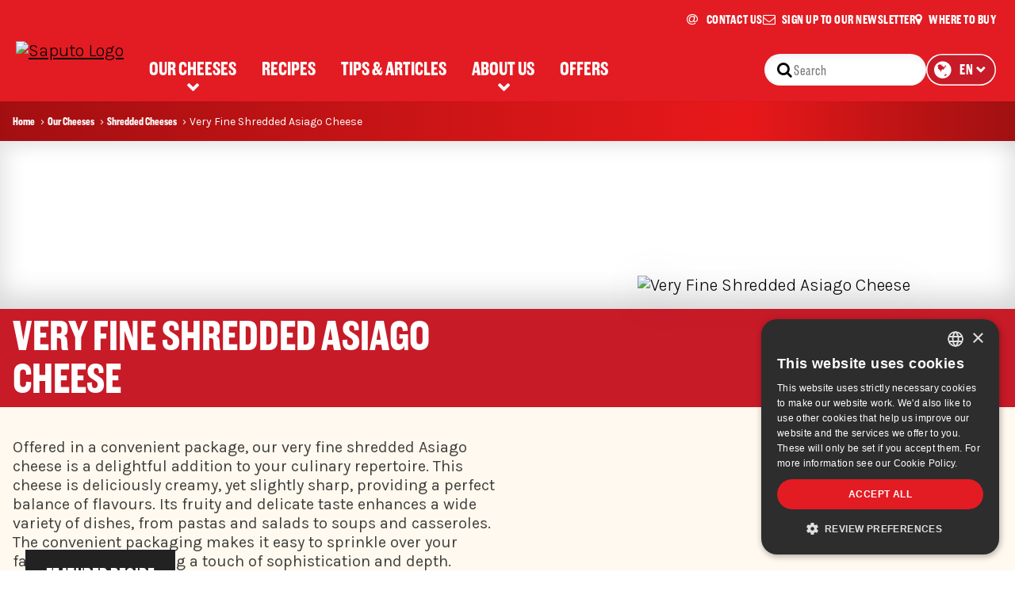

--- FILE ---
content_type: text/html; charset=utf-8
request_url: https://www.saputo.ca/en/products/shredded-cheeses/very-fine-shredded-asiago-cheese
body_size: 8995
content:




<!DOCTYPE html>
<!--[if IE 9]><html lang="en" class="ie9 no-js"><![endif]-->
<!--[if !IE]><!-->
<html class="no-js" lang="en" prefix="og: http://ogp.me/ns#">
<!--<![endif]-->
<head>
    <meta charset="utf-8" />
    <meta http-equiv="X-UA-Compatible" content="IE=edge">
    <meta content="width=device-width, initial-scale=1.0" name="viewport" />

    <link rel="dns-prefetch" href="//fonts.googleapis.com/" />
    <link rel="dns-prefetch" href="//ajax.googleapis.com/" />
    <link rel="dns-prefetch" href="//cloudfront.net/" />
    <link rel="dns-prefetch" href="//saputo.canto.com/" />
    <link rel="dns-prefetch" href="//d2zd6ny1q7rvh6.cloudfront.net/" />

    <script src="/dist/jquery-3.7.0.min.js"></script>
    <script>var jq = $;</script>






    <!-- Google Tag Manager -->
    <script>
        (function (w, d, s, l, i) {
            w[l] = w[l] || []; w[l].push({
                'gtm.start':
                    new Date().getTime(), event: 'gtm.js'
            }); var f = d.getElementsByTagName(s)[0],
                j = d.createElement(s), dl = l != 'dataLayer' ? '&l=' + l : ''; j.async = true; j.src =
                    'https://www.googletagmanager.com/gtm.js?id=' + i + dl; f.parentNode.insertBefore(j, f);
        })(window, document, 'script', 'dataLayer', 'GTM-MTRSPH');
    </script>
    <!-- End Google Tag Manager -->

    

<title>Very Fine Shredded Asiago Cheese | Saputo Cheese</title>
<meta name="description" content="With a creamy but sharp flavour, Saputo Shredded Asiago cheese is perfect for a variety of dishes and recipes. Taste it for yourself and see." />
<link rel="canonical" href="https://www.saputo.ca/en/products/shredded-cheeses/very-fine-shredded-asiago-cheese" />
<link rel="alternate" href="https://www.saputo.ca/en/products/shredded-cheeses/very-fine-shredded-asiago-cheese" hreflang="en" />
<link rel="alternate" href="https://www.saputo.ca/fr-ca/produits/fromages-rapes/fromage-asiago-rape-tres-fin" hreflang="fr-CA" />
<meta property="og:description" content="With a creamy but sharp flavour, Saputo Shredded Asiago cheese is perfect for a variety of dishes and recipes. Taste it for yourself and see." />
<meta property="og:image" content="https://saputo.canto.com/direct/image/6ttljuu5el51p2t4f75hmno81k/49sejC9-9IsmJETR_96hwk4zZq0/original?content-type=image%2Fpng&amp;name=Saputo_Very_Fine_Shred_Asiago_Cheese.png" />

<meta property="og:image:secure_url" content="https://saputo.canto.com/direct/image/6ttljuu5el51p2t4f75hmno81k/49sejC9-9IsmJETR_96hwk4zZq0/original?content-type=image%2Fpng&amp;name=Saputo_Very_Fine_Shred_Asiago_Cheese.png" />
<meta property="og:locale" content="en" />
<meta property="og:locale:alternate" content="fr_CA" />
<meta property="og:site_name" content="www.saputo.ca" />
<meta property="og:title" content="Very Fine Shredded Asiago Cheese | Saputo Cheese" />
<meta property="og:type" content="website" />
<meta property="og:url" content="https://www.saputo.ca/en/products/shredded-cheeses/very-fine-shredded-asiago-cheese" />
<meta name="twitter:card" content="summary_large_image" />

    




<!-- Static header start -->
<style>
.site-wrapper{
overflow-x:hidden;
}

.recipe-description-sub-layout .ingredients-directions-container .ingredients ul li {
   display: inline !important;
}
</style>





<!-- Accessibility Code for "saputo.ca" -->
<script>
window.interdeal = {
    "sitekey": "02b3943ef35ad3c427fa8590bdd5e66c",
    "Position": "Left",
    "Menulang": "EN-CA",
    "domains": {
        "js": "https://cdn.equalweb.com/",
        "acc": "https://access.equalweb.com/"
    },
    "btnStyle": {
        "vPosition": [
            "80%",
            null
        ],
        "scale": [
            "0.6",
            "0.6"
        ],
        "icon": {
            "type": 11,
            "shape": "semicircle",
            "outline": false
        }
    }
};
(function(doc, head, body){
	var coreCall             = doc.createElement('script');
	coreCall.src             = interdeal.domains.js + 'core/4.4.1/accessibility.js';
	coreCall.defer           = true;
	coreCall.integrity       = 'sha512-tq2wb4PBHqpUqBTfTG32Sl7oexERId9xGHX2O3yF91IYLII2OwM1gJVBXGbEPaLmfSQrIE+uAOzNOuEUZHHM+g==';
	coreCall.crossOrigin     = 'anonymous';
	coreCall.setAttribute('data-cfasync', true );
	body? body.appendChild(coreCall) : head.appendChild(coreCall);
})(document, document.head, document.body);
</script>


<link rel="shortcut icon" sizes="32x32" href="/-/media/ecosystem/divisions/canada-dairy/sites/saputo-ca/saputo-ca-images/favicon-32x32-2.png?h=32&w=32&rev=8e73be69343f43dea4b781143e09009f&hash=58135DC7647C0EA4A3D1B30CE173D2DA" type="image/x-icon" /><link rel="shortcut icon" sizes="96x96" href="/-/media/ecosystem/divisions/canada-dairy/sites/saputo-ca/saputo-ca-images/favicon-96x96-2.png?h=96&w=96&rev=c92d80729bd7455db2df859b7398db0a&hash=0BF2E27B4E24164892DD289627ED1EF7" type="image/x-icon" /><link rel="apple-touch-icon" sizes="180x180" href="/-/media/ecosystem/divisions/canada-dairy/sites/saputo-ca/saputo-ca-images/apple-icon-180x180-2.png?h=180&w=180&rev=df195d1160bd4ecc8e44949563b53e74&hash=1939774FDA4510B49A65E75A36EFE713" type="image/x-icon" /><link rel="shortcut icon" sizes="192x192" href="/-/media/ecosystem/divisions/canada-dairy/sites/saputo-ca/saputo-ca-images/android-icon-192x192-2.png?h=192&w=192&rev=6937c2799a8a4c60816c3030961c7d74&hash=D9C443FD31B2AE79FA3BFCC75F227002" type="image/x-icon" />
<link rel="preload" href="https://cdnjs.cloudflare.com/ajax/libs/font-awesome/4.7.0/css/font-awesome.min.css?display=swap" as="style" onload="this.onload=null;this.rel='stylesheet'" /> <noscript> <link href="https://cdnjs.cloudflare.com/ajax/libs/font-awesome/4.7.0/css/font-awesome.min.css?display=swap" rel="stylesheet" type="text/css" /> </noscript>

<link href="/-/media/ecosystem/divisions/canada-dairy/sites/saputo-ca/saputo-ca-documents/mainmin.css?rev=4f6b3a1af23c47cfb932b2cf339a7444&hash=E45EEA1D5150886E275AF6942BF6BA70" rel="stylesheet" />


<!-- Static header end -->
    

<!-- Page Header: Start -->



<!-- Page Header: End -->


</head>


<body class="">




    <noscript>
        <iframe src="//www.googletagmanager.com/ns.html?id=GTM-MTRSPH" height="0" width="0" style="display:none;visibility:hidden"></iframe>
    </noscript>

    <div class="site-wrapper ">
        <a href="#content" class="off-screen">Skip to Content</a>

        


        

<section class="header horizontal"  >
    <div class="inner">
        <a class="logo" href="/en/" title="Home">
            <image DisableWebEdit="True" alt="Saputo Logo" loading="lazy" src="https://saputo.canto.com/direct/image/m2k710fq0d1alairan1u4tts6d/C_kBn8gdZc83CMv4geur9JyWDFU/original?content-type=image%2Fpng&amp;amp;name=Saputo_Generic+Logo_White+Line_200x200px.png" style="; min-width: 1px;min-height: 1px;"></image>
        </a>
        <nav>
            <i class="open-menu fa fa-navicon"></i>
            <div class="nav-items-container">
                <i class="close-menu fa fa-times"></i>
                <ul class="secondary-nav">
                    <li class="rte"><div class="header-rte"><ul>
    <li class="newsletter"><a href="/en/contact-us"><em class="fa fa-at"></em> Contact us</a></li>
    <li class="newsletter"><a rel="noopener noreferrer" href="http://ingredientsbysaputo.ca?source=SaputoCA" target="_blank" title="Sign up to our newsletter" data-saputo-gtm="click: { signupToOurNewsletter: undefined }"><em class="fa fa-envelope-o"></em>Sign up to our newsletter</a></li>
    <li><a href="/en/where-to-buy"><em class="fa fa-map-marker fa-1"></em>Where to buy</a></li>
</ul></div></li>

                        <li class="search">

<div class="search-container" role="search">
    <input type="text" placeholder="Search" class="inputsearch shared">
    <button class="submitsearch shared" aria-label="Search"><i class="fa fa-search"></i></button>
</div>

<script>
(function ($) {
  $(function () {
    var textToFind = "";
    var searchPage = '/en/search';
    searchPage = searchPage.replace(/&amp;/g, "&");
    var searchedText = "";
    var pageMode = window.location.search.search("sc_mode") > 0;

    if (searchPage === "")
    {
        searchPage = location.protocol + '//' + location.host + location.pathname;
    }

    $('.submitsearch.shared').click(function (e) {

      $('.inputsearch.shared').each(function () {
        if (textToFind === "" && searchedText !== "") {
          textToFind = $(this).val();
        }
      });

      if (textToFind !== '') {
          var url = pageMode ? searchPage + '&q=' + encodeURIComponent(textToFind) : searchPage + '?q=' + encodeURIComponent(textToFind);
        $(location).attr('href', url);
      }
    });

    //To handle key press
    $('.inputsearch.shared').keypress(function (event) {
      if (event.keyCode === 13) {
        $('.submitsearch.shared').click();
      }
    });

    //Display the latest search in the input
    searchedText = getParameterByName('q');
    $('.modify-search .search-container .inputsearch.shared').val(searchedText);

  });
})(jq);
</script></li>
                    

    <li class="language-toggle">
        <div class="select-container">
            <select id="MainLanguage"
                    onchange="SwitchToLanguage(this.options[this.selectedIndex].getAttribute('data-saputo-lang'), 'en', this.options[this.selectedIndex].getAttribute('data-saputo-url'))">
                    <option data-saputo-lang="en"
                            data-saputo-url="https://www.saputo.ca/en/products/shredded-cheeses/very-fine-shredded-asiago-cheese"
                            selected>
                        EN
                    </option>
                    <option data-saputo-lang="fr-CA"
                            data-saputo-url="https://www.saputo.ca/fr-ca/produits/fromages-rapes/fromage-asiago-rape-tres-fin"
                            >
                        FR
                    </option>
            </select>
            <script src="/dist/language.min.js?v=0.1.0.35481"></script>

        </div>
    </li>


                </ul>



<ul class="primary-nav">
    <li class="home">
        <a href="/en/">Home</a>
    </li>
        <li class="has-sub-menu"  >

            <a class="menu-products" DisableWedEdit="True" href="/en/products">Our Cheeses</a>

                <div class="sub-menu simple">

                    <ul>
                            <li class="overview">
                                 <a class="menu-products" DisableWedEdit="True" href="/en/products">Our Cheeses</a>
                            </li>
                        


        <li>
    <a DisableWedEdit="True" href="/en/products/haloumi"><img src="https://saputo.canto.com/direct/image/k4tb6qe0ml4uh3rlh61f540p2p/tqJP0JewdSFLhEDeTJF_8EYJiVo/original?content-type=image%2Fpng&name=Saputo+Halloumi+Category+Image+small.png" /> Halloumi</a>  
            </li>
        <li>
    <a DisableWedEdit="True" href="/en/products/feta"><img src="https://saputo.canto.com/direct/image/91j2t7rj5558t9j7k7tuo5ea0s/pOQIXddAYzArhKvyYUxaP5tF3_k/original?content-type=image%2Fpng&name=Saputo+Feta+Category+Image+small.png" /> Feta</a>  
            </li>
        <li>
    <a DisableWedEdit="True" href="/en/products/mozzarellissima"><img src="https://saputo.canto.com/direct/image/kda194ansh5qtel22obfdcmj74/YO6NqE7jsRGTUClSz0K9r6NKrqI/original?content-type=image%2Fpng&name=Saputo+Mozzarellissima+Category+Image+small.png" /> Mozzarellissima</a>  
            </li>
        <li>
    <a DisableWedEdit="True" href="/en/products/bocconcini"><img src="https://saputo.canto.com/direct/image/lqq03nseqd0vn2e50ifkm1cu3s/BfEZe64TSZSODzbRgau90dooSKk/original?content-type=image%2Fpng&name=Saputo+Bocconcini+Category+Image+small.png" />Bocconcini</a>  
            </li>
        <li>
    <a DisableWedEdit="True" href="/en/products/fresh-mozzarella"><img src="https://saputo.canto.com/direct/image/2hkpdn54sl0np7f7q579rfv50d/ah7WJxRugt97OpVkFp90TDu1nW4/original?content-type=image%2Fpng&name=Saputo+Fresh+Mozzarella+Category+Image+small.png" /> Fresh Mozzarella</a>  
            </li>
        <li>
    <a DisableWedEdit="True" href="/en/products/friulano"><img src="https://saputo.canto.com/direct/image/fp8m5i6t016spfedh1m9nvh64a/vp2PpPOm0OOx-2ocin0WluMLFBs/original?content-type=image%2Fpng&name=Friulano-thumb.png" /> Friulano</a>  
            </li>
        <li>
    <a DisableWedEdit="True" href="/en/products/ricotta"><img src="https://saputo.canto.com/direct/image/f8qgar9j3p0br4bk0gpumn6s0a/HSHq4NF-n_yPzB-7SPl03jZJ_JI/original?content-type=image%2Fpng&name=Saputo+Ricotta+Category+Image+small.png" /> Ricotta</a>  
            </li>
        <li>
    <a DisableWedEdit="True" href="/en/products/shredded-cheeses"><img src="https://saputo.canto.com/direct/image/kr0e57bqkp6e35sd1u9pidkb4d/LoiBAPUO8b_-Ks7ncV13hSWJNfk/original?content-type=image%2Fpng&name=Saputo+Shredded+Cheese+Category+Image+small.png" /> Shredded Cheeses</a>  
            </li>
        <li>
    <a DisableWedEdit="True" href="/en/products/tuma"><img src="https://saputo.canto.com/direct/image/0k2j6h773p1e1d7q8ut522fg6f/_xuJwrKQ-WSMnNdXE4NEHwwmbig/original?content-type=image%2Fpng&name=tuma-thumb.png" /> Tuma</a>  
            </li>

<li class="view-all"><a class="button" href="/en/products" DisableWebEdit="True">View all cheeses</a></li>

                    </ul>
                </div>
            </li>
        <li   >

            <a DisableWedEdit="True" href="/en/recipes">Recipes</a>

            </li>
        <li   >

            <a DisableWedEdit="True" href="/en/tips-and-articles">Tips & Articles</a>

            </li>
        <li class="has-sub-menu"  >

            <a class="empty-link" DisableWedEdit="True" onclick="javascript:;return false;" href="#">About Us</a>

                <div class="sub-menu simple">

                    <ul>
                        


        <li>
    <a DisableWedEdit="True" href="/en/our-story">Our Story</a>  
            </li>
        <li>
    <a DisableWedEdit="True" href="/en/animal-welfare">Our Promise</a>  
            </li>



                    </ul>
                </div>
            </li>
        <li   >

            <a DisableWedEdit="True" href="/en/offers">Offers</a>

            </li>
</ul>


<script>
    // add class if menu item matches current Url
    document.addEventListener("DOMContentLoaded", () => {
        const currentPath = window.location.href.replace(/\/$/, ""); // remove trailing slash
        const navLinks = document.querySelectorAll(".primary-nav a");
        navLinks.forEach(link => {
            const linkPath = link.href.replace(/\/$/, "");
            if (linkPath === currentPath) {
                link.classList.add("current-section");
            }
        });
    });
</script>            </div>
        </nav>
    </div>
    <div class="site-mask"></div>
</section>


        <section id="content">
            




    <div class="w-breadcrumb">
        <nav class="i-breadcrumb" aria-label="Breadcrumb">
            <ol class="breadcrumb__list" itemscope itemtype="https://schema.org/BreadcrumbList">
                        <li class="breadcrumb__item" itemprop="itemListElement" itemscope itemtype="https://schema.org/ListItem">
                            <a class="breadcrumb__link" itemprop="item" href="/en/">
                                <span itemprop="name">Home</span>
                                <meta itemprop="position" content="1" />
                            </a>
                        </li>
                        <li class="breadcrumb__item" itemprop="itemListElement" itemscope itemtype="https://schema.org/ListItem">
                            <a class="breadcrumb__link" itemprop="item" href="/en/products">
                                <span itemprop="name">Our Cheeses</span>
                                <meta itemprop="position" content="2" />
                            </a>
                        </li>
                        <li class="breadcrumb__item" itemprop="itemListElement" itemscope itemtype="https://schema.org/ListItem">
                            <a class="breadcrumb__link" itemprop="item" href="/en/products/shredded-cheeses">
                                <span itemprop="name">Shredded Cheeses</span>
                                <meta itemprop="position" content="3" />
                            </a>
                        </li>
                <li class="breadcrumb__item" itemprop="itemListElement" itemscope itemtype="https://schema.org/ListItem" aria-current="page">
                    <span itemprop="name">Very Fine Shredded Asiago Cheese</span>
                    <meta itemprop="position" content="4" />
                </li>
            </ol>
        </nav>
    </div>

            
<div class="product-brand-detail-page-template product-detail">
    <section class="hero-placeholder product-detail">
        


<div class="hero-placeholder-component hero-placeholder-component-image mobile-background-image center"  data-desktop-image="url('https://saputo.canto.com/direct/image/uflatg4t595kdfdhl780ikkq4f/YQBnpdfg1BPsCKB9pbUH1NNm5yI/original?content-type=image%2Fjpeg&name=Category_Shredded2_Desktop.jpg')"data-mobile-image="url('https://saputo.canto.com/preview/image/dbo2uv15pt3un5uk1aog9ns52g/800')">
    



    <div class="inner">
        <div class="content hero-content-center"  >

            
            
            
            

        </div>
    </div>
</div>

    </section>
    <section class="product-brand-description-placeholder">
        

<div class="product-description-sub-layout product-description-sub-layout-2-column product-description-sub-layout-2-column-left-image has-background-color" style="background-color:#f1e3ce;" id="productContainer">
    
 

<div class="inner">
    <div class="product-image" id="productImage">


<img DisableWebEdit="True" alt="Very Fine Shredded Asiago Cheese" id="productMainImage" loading="lazy" src="https://saputo.canto.com/direct/image/6ttljuu5el51p2t4f75hmno81k/49sejC9-9IsmJETR_96hwk4zZq0/original?content-type=image%2Fpng&amp;amp;name=Saputo_Very_Fine_Shred_Asiago_Cheese.png" style="min-width: 1px;min-height: 1px;" />

    </div>
    <div class="product-details">
        <div class="product-info">
<h2 class="headline" id="headlineText">Very Fine Shredded Asiago Cheese</h2>            <div class="body-copy">
                <div id="productDescriptionText">Offered in a convenient package, our very fine shredded Asiago cheese is a delightful addition to your culinary repertoire. This cheese is deliciously creamy, yet slightly sharp, providing a perfect balance of flavours. Its fruity and delicate taste enhances a wide variety of dishes, from pastas and salads to soups and casseroles. The convenient packaging makes it easy to sprinkle over your favourite meals, adding a touch of sophistication and depth.&nbsp;
<br />
<h4>Available in:</h4>
<ul class="product-sizes">
    <li>140 g</li>
</ul></div>
                <div class="more-copy" style="display: block;">
                    <div id="productAdditionalDescriptionText"></div>
                </div>
                <button class="stand-alone-link view-more"  id="btnViewMore"data-more-text="View More"data-less-text="Show Less"style="display:none"><span>View More</span></button>
            </div>
            <div class="nutrition-container">

                    <button class="stand-alone-link view-nutrition" data-modal-target="#modal"><span>Nutrition Information</span></button>
                    <div class="modal" id="modal">
                        <div class="modal-header">
                            <button data-close-button class="close-button">&times;</button>
                        </div>
                        <div class="modal-body">
                            



<div class="nutrition-info">
    <div class="text-content">
        <div class="product-name" id="nutritionName">
            Very Fine Shredded Asiago Cheese
        </div>
        <div id="nutritionDescription">
            
        </div>
        <div id="ingredients">
            Pasteurized milk, modified milk ingredients, salt, lipase, calcium chloride, bacterial culture, microbial enzyme, cellulose, natamycin.
        </div>
    </div>

    <div id="nutritionImage">
        <image alt="Nutrition Facts Table of Very Fine Shredded Asiago Cheese" class="nutrition-label" loading="lazy" src="https://saputo.canto.com/direct/image/prlgtt8etd3vna6h68jialgs1d/Jv8YbONINTDVl-q8YGw9FbnPiQQ/original?content-type=image%2Fpng&amp;amp;name=Asiago_petals_fine+shred.png" style="; min-width: 1px;min-height: 1px;"></image>
    </div>
</div>


                        </div>
                    </div>
                    <div id="overlay"></div>

            </div>
        </div>
        



<div class="where-to-buy" id="whereToBuyLink">

    
  
</div>


    </div>
</div>



</div>

<script src="/dist/legacy-product.min.js?v=0.1.0.35481"></script>


<script>
    window.localStorage.getSizesTypesDetailsUrl = "/api/product/productdescription/GetSizesTypesDetails?sc_lang=en&sc_mode=&sc_site=Saputo_CA&sc_itemid=%7b863BB4FD-4299-4D2D-AD42-753A13D2B945%7d"
    window.localStorage.isEditMode = "False"
    window.localStorage.nutritionCloseText = ""
    window.localStorage.sizeTypeTableHideText = "Close"
</script>





<section class="content-placeholder"  >
    <div class="content-placeholder-sub-layout-3-column content-placeholder-sub-layout-3-column-t"  >

        <div class="columns-container">
            <div class="column triple">
                




<div class="feature-recipe-component large-featured-recipe"  >
    <div class="feature-recipe-content">

        <div class="recipe-content column single">
            <div class="cont-txt-recipe">
                <h3 class="headline">Featured Recipe</h3>
                <h4 class="sub-head">Mushroom Asiago Crostini</h4>
                
                <ul class="recipe-summary">
                        <li><dl>
                       <dt><i class="fa fa-clock-o"></i> Total</dt>
                        <dd> 35 min</dd>
                            </dl></li>
                        <li><dl>
                       <dt><i class="fa fa-user-circle-o"></i> Serving</dt>
                        <dd> 12</dd>
                            </dl></li>
                    </ul>
                <div class="cta-container">
                    <a class="button"  href="/en/recipes/mushroom-asiago-crostini"data-saputo-gtm="click: { featuredRecipes: { recipe: 'Mushroom Asiago Crostini' } }">View the recipe</a>                   
                </div>
            </div>
        </div>

            <div class="recipe-content column double">
<img alt="Mushroom Asiago Crostini" class="foreground-image" loading="lazy" src="https://saputo.canto.com/direct/image/u37d2t28th0djc1fifrlr14h78/AUvTV-A83lPW8-QFRDW9DW4mUQU/original?content-type=image%2Fjpeg&amp;amp;name=Mushroom_Asiago_Crostini_Hero.jpg" style="min-width: 1px;min-height: 1px;" />            </div>
    </div>
</div>
            </div>
        </div>
    </div>
</section>
    </section>   
    


<section class="content-placeholder"  >
    <div class="content-placeholder-sub-layout-3-column content-placeholder-sub-layout-3-column-t"  >

        <div class="columns-container">
            <div class="column triple">
                

<div class="content-placeholder-component content-placeholder-component-text-image center"  >
    
    <div class="content component-center padding-default margin-default"  >

        <h3 class="headline"  ><span class="headline-span">Discover our Canadian cheeses​</span></h3>
        
        


    </div>
</div>



<div class="carousel-component"  >
    <div class="inner">
        <div id="_0d66dc52942b49c6bc8ececae9a36f15" class="carousel-component-slides">
                <div class="carousel-component-slide">

<div class="product-brand"  data-saputo-gtm="click:{ productClick: { product: 'Very Fine Shredded Parmesan Cheese'}}">
    <a class="main-image" href="/en/products/shredded-cheeses/very-fine-shredded-parmesan-cheese">
        <img alt="Very Fine Shredded Parmesan Cheese" loading="lazy" src="https://saputo.canto.com/direct/image/vipoahi0cd4739rbb31kglf02f/0gH4j9KJSC2bXG8NHUfRVhYKagg/original?content-type=image%2Fpng&amp;amp;name=Very_Fine_Shredded_Parmesan_Cheese.png" style="min-width: 1px;min-height: 1px;" />
    </a>
    <div class="text-content">
        <h3 class="sub-head"><a target="_blank" href="/en/products/shredded-cheeses/very-fine-shredded-parmesan-cheese">Very Fine Shredded Parmesan Cheese</a></h3>
            <div class="description">
                <p>Offered in a convenient package, our very fine shredded Parmesan cheese has a rich, fruity hazelnut taste that becomes more pronounced with age. Its aroma is perfumed, delicate and spicy without being pungent. Ideal ingredient for your favourite meals.</p>
            </div>
    </div>
</div></div>
                <div class="carousel-component-slide">

<div class="product-brand"  data-saputo-gtm="click:{ productClick: { product: 'Very Fine Shredded Romano Cheese'}}">
    <a class="main-image" href="/en/products/shredded-cheeses/very-fine-shredded-romano-cheese">
        <img alt="Very Fine Shredded Romano Cheese" loading="lazy" src="https://saputo.canto.com/direct/image/ke52klhn7t1mlebkfldaelsd6q/B3P2pFJlGJZFVlbRP9jPfI2WsQY/original?content-type=image%2Fpng&amp;amp;name=Saputo_Very_Fine_Shred_Romano_Cheese.png" style="min-width: 1px;min-height: 1px;" />
    </a>
    <div class="text-content">
        <h3 class="sub-head"><a target="_blank" href="/en/products/shredded-cheeses/very-fine-shredded-romano-cheese">Very Fine Shredded Romano Cheese</a></h3>
            <div class="description">
                <p>Offered in a convenient package, our very fine shredded Romano cheese is similar to other hard cheeses, but with a saltier and sharper bite. Adds a pleasantly tangy and zesty flavour to a wide variety of dishes.</p>
            </div>
    </div>
</div></div>
                <div class="carousel-component-slide">

<div class="product-brand"  data-saputo-gtm="click:{ productClick: { product: 'Italiano 4 Formaggi Shredded Cheese'}}">
    <a class="main-image" href="/en/products/shredded-cheeses/italiano-4-formaggi-shredded-cheese">
        <img alt="Italiano 4 Formaggi Shredded Cheese" loading="lazy" src="https://saputo.canto.com/direct/image/uarecsqsc13r32lsqsgvrb7n4t/Sa50KXmo8XVwJ7JJ0IbYUHDFxQE/original?content-type=image%2Fpng&amp;amp;name=Italiano_4_Formaggi_Shredded_Cheese.png" style="min-width: 1px;min-height: 1px;" />
    </a>
    <div class="text-content">
        <h3 class="sub-head"><a target="_blank" href="/en/products/shredded-cheeses/italiano-4-formaggi-shredded-cheese">Italiano 4 Formaggi Shredded Cheese</a></h3>
            <div class="description">
                <p>The master blend. This perfectly balanced combination of Pizza Mozzarella, Provolone, Gouda and Parmesan cheese has a creamy, and rich taste. Try it in place of classic Mozzarella cheese for a uniquely delicious baked dish.</p>
            </div>
    </div>
</div></div>
                <div class="carousel-component-slide"></div>
                <div class="carousel-component-slide"></div>
                <div class="carousel-component-slide"></div>
                <div class="carousel-component-slide"></div>
                <div class="carousel-component-slide"></div>
                <div class="carousel-component-slide"></div>
                <div class="carousel-component-slide"></div>
                <div class="carousel-component-slide"></div>
                <div class="carousel-component-slide"></div>
        </div>
    </div>
</div>

<link href="/dist/carouselComponent.min.css?v=0.1.0.35481" rel="stylesheet" />

<script src="/dist/legacy-carousel.min.js?v=0.1.0.35481"></script>


<script type="text/javascript" defer>
  carouselComponent({"CarouselId":"#_0d66dc52942b49c6bc8ececae9a36f15","IsInEditMode":false,"Slick":{"adaptiveHeight":false,"arrows":true,"autoplay":true,"autoplaySpeed":3000,"centerMode":false,"cssEase":"linear","dots":true,"fade":false,"infinite":true,"lazyLoad":"ondemand","slidesToShow":3,"slidesToScroll":3,"speed":300,"responsive":[{"breakpoint":1024,"settings":{"arrows":true,"dots":true,"slidesToShow":3,"slidesToScroll":3}},{"breakpoint":768,"settings":{"arrows":false,"dots":false,"slidesToShow":2,"slidesToScroll":2}},{"breakpoint":480,"settings":{"arrows":false,"dots":false,"slidesToShow":1,"slidesToScroll":1}}],"variableWidth":false}});
</script>

            </div>
        </div>
    </div>
</section>
</div>
        </section>

        

<section class="footer"  >
    <div class="inner">
        <div class="footer-container">
            <div class="footer-row">
                <div class="footer-top-left"><div class="site-links">
<div class="column has-header">
<h5>Products, recipes & tips</h5>
<ul>
    <li><a href="/en/products">Our Cheeses</a></li>
    <li><a href="/en/recipes">Recipes</a></li>
    <li><a href="/en/tips-and-articles">Tips &amp; Articles</a></li>
</ul>
</div>

<div class="column has-header">
<h5>Get To Know Us</h5>
<ul>
    <li><a href="/en/our-story">Our Story</a></li>
    <li><a href="/en/animal-welfare">Our Promise</a></li>
    <li><a rel="noopener noreferrer" href="https://www.saputofoodservice.ca/en" target="_blank">Saputo Foodservice</a></li>
</ul>
</div>

<div class="column has-header">
<h5>Stay In Touch</h5>
<ul>
    <li><a href="/en/contact-us">Contact Us</a></li>
    <li><a href="/en/faq">FAQ</a></li>
    <li><a rel="noopener noreferrer" target="_blank" href="https://www.ingredientsbysaputo.ca?source=SaputoCA">Newsletter</a>&nbsp;</li>
</ul>
</div>
</div></div>
                <div><img alt="Saputo Logo" src="https://saputo.canto.com/direct/image/ui0b34oo656f16oqtut4apre7h/_k0-pm57c5edk226jhcPPJHWlew/original?content-type=image%2Fwebp&amp;name=logo_footer-1.webp">

<div class="social-links">
<h3 class="sub-head">Follow Us</h3>
<ul>
    <li><a target="_blank" href="http://facebook.com/saputo.ca"><img alt="Go to Facebook" src="https://saputo.canto.com/direct/image/sf2cdg0ki14nh0cb0v8raaej0a/qeIwpq-fUwA4crG-gvWNaqZN6VU/original?content-type=image%2Fsvg%2Bxml&amp;name=Facebook-social.svg"></a></li>

    <li><a target="_blank" href="https://www.pinterest.ca/ingredientsbysaputo/"><img alt="Go to Pinterest" src="https://saputo.canto.com/direct/image/vcodffm40h3b9c3057i89hnd37/3hD7rlNsgdNCHx1DmR7kN1NsGto/original?content-type=image%2Fsvg%2Bxml&amp;name=Pinterest-social.svg"></a></li>

<li><a target="_blank" href="https://www.instagram.com/ingredients_by_saputo/"><img alt="Go to Instagram" src="https://saputo.canto.com/direct/image/pjc7h0dk0d3gtbeavuh0j72v2c/CtV1vJ8pUYt_fATfnQEzAVe0El0/original?content-type=image%2Fsvg%2Bxml&amp;name=Instagram-social.svg"></a></li>

    <li><a target="_blank" href="https://www.youtube.com/channel/UCUFk9RM4HXj3dWKUZL1zvSg"><img alt="Go to YouTube" src="https://saputo.canto.com/direct/image/ttnfh1gbv93qffidkl262lcq1t/K6SVLm45mQDavkSH3l7kX729Cns/original?content-type=image%2Fsvg%2Bxml&amp;name=YouTube-social.svg"></a></li>

</ul>
</div>


</div>
            </div>
        </div>
        <div class="footer-container footer-container-bottom">
            <div class="footer-row">
                <div class="footer-bottom-left"><ul class="terms">
    <li><a href="/en/privacy-policy">Privacy Policy</a></li>
    <li><a href="/en/cookies-policy">Cookies Policy</a></li>
    <li><a href="/en/legal-notice">Legal Notice</a></li>
</ul></div>
                <div><p class="secondary-links">&copy; <span id="copyyear"></span> Saputo Inc. All rights reserved.</p>
</div>
            </div>
        </div>
    </div>

</section>
    </div>

    



<script src="/dist/legacy-body.min.js?v=0.1.0.35481"></script>

<script src="/-/media/ecosystem/divisions/canada-dairy/sites/saputo-ca/saputo-ca-documents/saputofridge.js?rev=b491d51629af4a409ed0f0bbbde06ec2"></script>
<script src="/-/media/ecosystem/divisions/canada-dairy/sites/saputo-ca/saputo-ca-documents/js/script.js?rev=34576c1b0b584a16bd89fbec7609062a"></script>


    



    


<script src="/dist/legacy-googleTagManager.min.js?v=0.1.0.35481"></script>
    <script type="text/javascript">
    window.saputo = window.saputo || {};
    window.saputo.environment = 'dev';

    jq(document).ready(window.saputo.gtm.bindEvents);
    </script>


    <script>console.log('dw1ldwk0000DM-app-sc10-canadacentral-002-p');</script>
<script type="text/javascript" src="/_Incapsula_Resource?SWJIYLWA=719d34d31c8e3a6e6fffd425f7e032f3&ns=1&cb=1051793642" async></script></body>
</html>

--- FILE ---
content_type: application/x-javascript
request_url: https://www.saputo.ca/-/media/ecosystem/divisions/canada-dairy/sites/saputo-ca/saputo-ca-documents/js/script.js?rev=34576c1b0b584a16bd89fbec7609062a
body_size: 3453
content:
$('document').ready(function () {

    //============================================================================
    //- GLOBAL FUNCTIONALITY -//
    //============================================================================
    
        // Site Navigation - Move secondary nav items to primary nav
        $('.primary-nav').append($('.secondary-nav .search, .secondary-nav .language-toggle'));

        /* // Custom Search Toggle (Commented out)
        $( "li.search").append( "<span class='search-toggle-btn'></span> " );
            $( ".search-toggle-btn" ).click(function() {
            $( "li.search" ).toggleClass( "open" );
            $( "input.inputsearch" ).focus();
        }); */
        
        // Header scroll effect - Add scrolling class when user scrolls past 128px
        $(window).scroll(function() {    
            var scroll = $(window).scrollTop();
            if (scroll >= 128) {
                $("section.header").addClass("scrolling");
            } 
            else if(scroll <= 120) {
                $("section.header").removeClass("scrolling");
            }
        });

        // Product navigation styling - Add classes to product menu items
        $('.menu-products + .sub-menu').addClass('sub-menu-products');
        $('.menu-products').parent().addClass('products');
        
        // Multi-filter dropdown state management - Handle filter selection states
        if($('.multiple-filter-content').length > 0){
            console.log($(this));

            function checkFilterValues(e, action){
                if(action == 'select'){
                    if($(e).parents('.category').find('li.filter-option-selected').length > 0 ){
                        $(e).parents('.category').addClass('selected');
                    }
                    else if ($(e).parents('.category').find('li.filter-option-selected').length == 0){
                        $(e).parents('.category').removeClass('selected');
                    }
                }
                if(action == 'clear'){
                    $(e).parents('.multiple-filter-content').find('.category').removeClass('selected');
                }
            }

            // Filter click events
            $('.category-value').click(function(){
                checkFilterValues($(this),'select');
            });
            $('.filters-clear-button').click(function(){
                checkFilterValues($(this),'clear');
            });
        }
        

    //============================================================================
    //- PAGE TEMPLATE SPECIFIC FUNCTIONALITY -//
    //============================================================================

        // Recipe Details Page - Reorder recipe summary placement
        if($('.recipe-detail-page-template').length > 0){
            $('.recipe-detail-page-template .recipe-description .text-content').after($('.recipe-detail-page-template .recipe-overview .recipe-summary'));
        }
        
        // Product Detail Page - Clone and place awards section
        if($('.product-brand-detail-page-template').length > 0){
            $('.container-product-awards').clone().insertAfter($('.product-image img'));
        }

    //============================================================================
    //- SHARED LANGUAGE FUNCTIONALITY -//
    //============================================================================

        // Shared language detection function
        function getCurrentLanguage() {
            // Check URL parameters first
            const urlParams = new URLSearchParams(window.location.search);
            const urlLang = urlParams.get('sc_lang');
            if (urlLang) {
                return urlLang;
            }
            
            // Check HTML lang attribute
            const htmlLang = $('html').attr('lang');
            if (htmlLang) {
                return htmlLang;
            }
            
            // Check dropdown selection as fallback
            const selectedLang = $('#MainLanguage').val();
            if (selectedLang) {
                return selectedLang;
            }
            
            // Default to English
            return 'en';
        }

    //============================================================================
    //- RECIPE GRID FUNCTIONALITY -//
    //============================================================================

        // Recipe card "View Recipe" buttons with multi-language support
        function initRecipeButtons() {

            // Get button text based on current language
            function getButtonText(lang) {
                const buttonTexts = {
                    'en': 'View Recipe',
                    'fr-CA': 'Voir la recette',
                    'fr': 'Voir la recette' // Fallback for just 'fr'
                };
                return buttonTexts[lang] || buttonTexts['en'];
            }

            // Add "View Recipe" buttons to each recipe card
            function addRecipeButtons() {
                $('.recipe-item').each(function() {
                    const $recipeItem = $(this);
                    const $mainImage = $recipeItem.find('.main-image');
                    const $textContent = $recipeItem.find('.text-content');
                    
                    // Get the href from the main image link
                    const recipeUrl = $mainImage.attr('href');
                    
                    // Check if button already exists and recipe URL is valid
                    if ($textContent.find('.view-recipe-btn').length === 0 && recipeUrl) {
                        const currentLang = getCurrentLanguage();
                        const buttonText = getButtonText(currentLang);
                        
                        console.log('Current language:', currentLang, 'Button text:', buttonText); // Debug log
                        
                        // Create the button element
                        const $button = $('<a>', {
                            'class': 'view-recipe-btn',
                            'href': recipeUrl,
                            'text': buttonText
                        });
                        
                        // Add button after sub-head in text content
                        $textContent.append($button);
                    }
                });
            }

            // Update button text when language changes
            function updateButtonTexts() {
                const currentLang = getCurrentLanguage();
                const buttonText = getButtonText(currentLang);
                
                console.log('Updating button text. Language:', currentLang, 'Text:', buttonText); // Debug log
                
                $('.view-recipe-btn').text(buttonText);
            }

            // Initialize buttons on page load
            addRecipeButtons();

            // Listen for language selector changes
            $('#MainLanguage').on('change', function() {
                setTimeout(updateButtonTexts, 100); // Small delay to ensure language has changed
            });

            // Watch for dynamic content changes (if recipes are loaded via AJAX)
            const observer = new MutationObserver(function(mutations) {
                mutations.forEach(function(mutation) {
                    if (mutation.type === 'childList') {
                        addRecipeButtons();
                    }
                });
            });

            // Start observing DOM changes
            observer.observe(document.body, {
                childList: true,
                subtree: true
            });
        }

    //============================================================================
    //- ARTICLE GRID FUNCTIONALITY -//
    //============================================================================

        // Article "Learn More" buttons with multi-language support
        function initArticleButtons() {

            // Get button text based on current language
            function getButtonText(lang) {
                const buttonTexts = {
                    'en': 'Learn More',
                    'fr-CA': 'En savoir plus',
                    'fr': 'En savoir plus' // Fallback for just 'fr'
                };
                return buttonTexts[lang] || buttonTexts['en'];
            }

            // Add "Learn More" buttons to each article card
            function addArticleButtons() {
                $('.article-thumbnail').each(function() {
                    const $articleItem = $(this);
                    const $mainImage = $articleItem.find('.main-image');
                    const $textContent = $articleItem.find('.text-content');
                    const $description = $textContent.find('.description');
                    
                    // Get the href from the main image link
                    const articleUrl = $mainImage.attr('href');
                    
                    // Check if button already exists and article URL is valid
                    if ($description.find('.learn-more-btn').length === 0 && articleUrl) {
                        const currentLang = getCurrentLanguage();
                        const buttonText = getButtonText(currentLang);
                        
                        console.log('Article - Current language:', currentLang, 'Button text:', buttonText); // Debug log
                        
                        // Create the button element
                        const $button = $('<a>', {
                            'class': 'learn-more-btn',
                            'href': articleUrl,
                            'text': buttonText
                        });
                        
                        // Add button after description content
                        $description.append($button);
                    }
                });
            }

            // Update button text when language changes
            function updateArticleButtonTexts() {
                const currentLang = getCurrentLanguage();
                const buttonText = getButtonText(currentLang);
                
                console.log('Updating article button text. Language:', currentLang, 'Text:', buttonText); // Debug log
                
                $('.learn-more-btn').text(buttonText);
            }

            // Initialize buttons on page load
            addArticleButtons();

            // Listen for language selector changes
            $('#MainLanguage').on('change', function() {
                setTimeout(updateArticleButtonTexts, 100); // Small delay to ensure language has changed
            });

            // Watch for dynamic content changes (if articles are loaded via AJAX)
            const observer = new MutationObserver(function(mutations) {
                mutations.forEach(function(mutation) {
                    if (mutation.type === 'childList') {
                        addArticleButtons();
                    }
                });
            });

            // Start observing DOM changes
            observer.observe(document.body, {
                childList: true,
                subtree: true
            });
        }

//============================================================================
//- OONI PROMO BUTTON FUNCTIONALITY -//
//============================================================================

// Ooni promo button with multi-language support
function initOoniPromoButton() {

    // Get button text based on current language
    function getButtonText(lang) {
        const buttonTexts = {
            'en': 'Click Here',
            'fr-CA': 'Cliquez Ici',
            'fr': 'Cliquez Ici' // Fallback for just 'fr'
        };
        return buttonTexts[lang] || buttonTexts['en'];
    }

    // Get button URL based on current language
    function getButtonUrl(lang) {
        const buttonUrls = {
            'en': 'https://ca.ooni.com/pages/saputo-x-ooni',
            'fr-CA': 'https://ca.ooni.com/fr/pages/saputo-x-ooni',
            'fr': 'https://ca.ooni.com/fr/pages/saputo-x-ooni' // Fallback for just 'fr'
        };
        return buttonUrls[lang] || buttonUrls['en'];
    }

    // Add the button to the Ooni section
    function addOoniButton() {
        // Target the specific section with the Ooni promo
        $('.content-placeholder-sub-layout-3-column-hh').each(function() {
            const $section = $(this);
            
            // Look for the column with the text content (second column)
            const $textColumn = $section.find('.column.hh').eq(1); // Second column
            const $headline = $textColumn.find('.headline').first();
            
            // Check if button doesn't already exist and we found the headline
            if ($headline.length > 0 && $headline.siblings('.ooni-promo-btn').length === 0) {
                
                const currentLang = getCurrentLanguage();
                const buttonText = getButtonText(currentLang);
                const buttonUrl = getButtonUrl(currentLang);
                
                // Create the button element
                const $button = $('<a>', {
                    'class': 'ooni-promo-btn',
                    'href': buttonUrl,
                    'text': buttonText,
                    'target': '_blank' // Opens in new tab
                });
                
                // Insert the button after the headline (h3)
                $headline.after($button);
                
                console.log('Ooni button added. Language:', currentLang, 'Text:', buttonText, 'URL:', buttonUrl);
            }
        });
    }

    // Update button text and URL when language changes
    function updateOoniButton() {
        const currentLang = getCurrentLanguage();
        const buttonText = getButtonText(currentLang);
        const buttonUrl = getButtonUrl(currentLang);
        
        console.log('Updating Ooni button. Language:', currentLang, 'Text:', buttonText, 'URL:', buttonUrl);
        
        $('.ooni-promo-btn')
            .text(buttonText)
            .attr('href', buttonUrl);
    }

    // Initialize button on page load
    addOoniButton();

    // Listen for language selector changes
    $('#MainLanguage').on('change', function() {
        setTimeout(updateOoniButton, 100); // Small delay to ensure language has changed
    });

    // Watch for dynamic content changes (if content is loaded via AJAX)
    const observer = new MutationObserver(function(mutations) {
        mutations.forEach(function(mutation) {
            if (mutation.type === 'childList') {
                // Check if Ooni section was added dynamically
                if ($('.content-placeholder-sub-layout-3-column-hh').length > 0 &&
                    $('.ooni-promo-btn').length === 0) {
                    addOoniButton();
                }
            }
        });
    });

    // Start observing DOM changes
    observer.observe(document.body, {
        childList: true,
        subtree: true
    });
}

// Initialize the Ooni promo button
if($('.content-placeholder-sub-layout-3-column-hh').length > 0){
    initOoniPromoButton();
}

    //============================================================================
    //- INITIALIZATION -//
    //============================================================================

        // Initialize recipe buttons if recipe grid exists
        if($('.recipes-placeholder .grid-container').length > 0){
            initRecipeButtons();
        }

        // Initialize article buttons if article grid exists
        if($('.recipes-placeholder.ooni-articles .grid-container').length > 0){
            initArticleButtons();
        }

    //============================================================================
    //- END OF DOCUMENT READY -//
    //============================================================================

});

--- FILE ---
content_type: application/x-javascript
request_url: https://www.saputo.ca/dist/legacy-product.min.js?v=0.1.0.35481
body_size: 607
content:
function productDescriptionInit(){var r=window.localStorage.isEditMode;if(typeof window.localStorage.getSizesTypesDetailsUrl!="undefined")url=window.localStorage.getSizesTypesDetailsUrl;else return;jq("#sizesTypesSelect").change(function(){var n=jq(this).val();jq.ajax({url:url,type:"POST",dataType:"json",data:{sizeTypeId:n},context:this,success:function(n){renderData(n,r)},error:function(n){throw n;}})});const n=document.querySelectorAll("[data-modal-target]"),t=document.querySelectorAll("[data-close-button]"),i=document.getElementById("overlay");i!=null&&t!=null&&n!=null&&(n.forEach(n=>{n.addEventListener("click",()=>{const t=document.querySelector(n.dataset.modalTarget);openModal(t)})}),i.addEventListener("click",()=>{const n=document.querySelectorAll(".modal.active");n.forEach(n=>{closeModal(n)})}),t.forEach(n=>{n.addEventListener("click",()=>{const t=n.closest(".modal");closeModal(t)})}))}function openModal(n){n!=null&&(document.body.style.overflow="hidden",n.classList.add("active"),overlay.classList.add("active"))}function closeModal(n){n!=null&&(document.body.style.overflow="auto",n.classList.remove("active"),overlay.classList.remove("active"))}function renderData(n,t,i){i===undefined&&(i=!1);jq("#headlineText").html(n.Name);jq("#productDescriptionText").html(n.Description);jq("#productAdditionalDescriptionText").html(n.Additional_Description);jq("#productAdditionalDescriptionText").parent().hide();jq("#productImage").html(n.Medium_Image);jq("#headlineText").html(n.Name);jq("#whereToBuyLink").html(n.Where_To_Buy_Link);jq("#nutritionName").html(n.Nutrition_Name);jq("#ingredients").html(n.Ingredients);jq("#nutritionDescription").html(n.Nutrition_Description);jq("#nutritionImage").html(n.Nutrition_Fact);var r="";n.SAP_Code!==undefined&&n.SAP_Code!==""?r=n.SAP_Code:n.Maestro_Code!==undefined&&n.Maestro_Code!==""&&(r=n.Maestro_Code);jq("#productCodeText").html(r);n.Show_View_More?(jq("#btnViewMore").show(),resetShowMore()):jq("#btnViewMore").hide();changeBackgroundImages()}function changeBackgroundImages(){$window=jq(window);$window.width()<768?jq("div[data-mobile-image]").each(function(){var n=jq(this).data("mobile-image");n!==""?jq(this).css("background-image",jq(this).data("mobile-image")):jq(this).css("background-image",jq(this).data("desktop-image"))}):jq("div[data-desktop-image]").each(function(){jq(this).css("background-image",jq(this).data("desktop-image"))});$window.width()<768?jq("img[data-mobile-image]").each(function(){var n=jq(this).data("mobile-image");n!==""?jq(this).attr("src",jq(this).data("mobile-image")):jq(this).attr("src",jq(this).data("desktop-image"))}):jq("img[data-desktop-image]").each(function(){jq(this).attr("src",jq(this).data("desktop-image"))})}function resetShowMore(){var n=jq("#btnViewMore"),t=n.find("span"),i=n.prev(".more-copy");n.hasClass("show-less")&&(n.removeClass("show-less"),t.html(n.data("more-text")),i.hide())}jq(document).ready(productDescriptionInit);

--- FILE ---
content_type: application/x-javascript
request_url: https://www.saputo.ca/-/media/ecosystem/divisions/canada-dairy/sites/saputo-ca/saputo-ca-documents/saputofridge.js?rev=b491d51629af4a409ed0f0bbbde06ec2
body_size: 548
content:
$('document').ready(function(){
    // Check if page is Product detail
    if ($('.product-brand-detail-page-template #productContainer').length > 0 && $('#whereToBuyLink > a').length > 0) {
        
        // Define + append CSS for Image Overlay over product
        var wtbFridgeCSS = '<style> #whereToBuyLink {position:relative;} #whereToBuyLink a {width:100%; max-width:270px;} #whereToBuyLink a img { position: absolute; margin-top: -20px; left: 90%; max-width: 102px;}  @media only screen and (min-width: 768px) and (max-width: 1023px) { #whereToBuyLink a img { left:105%;} } @media only screen and (max-width: 767px) { #whereToBuyLink a { max-width: 230px; width: 100%; } #whereToBuyLink a img { right: 0;  left: auto; } } </style>'
        $('head').append(wtbFridgeCSS);

        // Get Sitecore Where to buy link & remove from page
        var wtbLink = $('#whereToBuyLink > a').attr('href');
        var wtbLinkTitle = $('#whereToBuyLink > a').attr('title');
        $('#whereToBuyLink > a').text(wtbLinkTitle);
		$('#whereToBuyLink > a').attr('target','_blank');
        
        // Check WhereToBuyLink
        let myPromise = new Promise(function(frigoTrue, frigoFalse) {
            if ($('html').attr('lang') == 'en' && wtbLink.includes('lefrigosaputo.ca')) {
                frigoTrue("EN True");
            }
            if($('html').attr('lang') == 'fr' && wtbLink.includes('lefrigosaputo.ca')) {
                frigoTrue("FR True");
            }
            else {
                frigoFalse("False");
            } 
        });

        myPromise.then (
            function(value) {
                // Append LeSaputoFrigo Click & Wrap Product Image with Where to buy Link
                if (value == "EN True") {
                    $('#whereToBuyLink > a').append('<img src="https://saputo.canto.com/direct/image/jj9qst8dgp2mb1qv4pt9i60p2k/p8Vl746C0kb75yniE45Am2EuV_Q/original?content-type=image%2Fpng&name=saputofridge_click_en.png" />');
                }
                if (value == "FR True"){
                    $('#whereToBuyLink > a').append('<img src="https://saputo.canto.com/direct/image/mlsgvm0prp0fp9i9vgigc38h0b/54E8E-7t131A-EhX_eXgWEK_BWg/original?content-type=image%2Fpng&name=saputofridge_click_fr.png" />');
                }
                $( "#whereToBuyLink" ).insertBefore( $( "#productContainer .nutrition-container" ) );
            },
            function(error) {
                console.log(error);
            }
        );
    }
    if($('.product-brand-sub-layout').length > 0 && $('.product-brand a.button.secondary-cta').attr('href').includes('lefrigosaputo')) {
        // Remove on Product Overview page
        $('.product-brand-sub-layout .product-brand .cta-container .button.secondary-cta').remove();
    }
});    